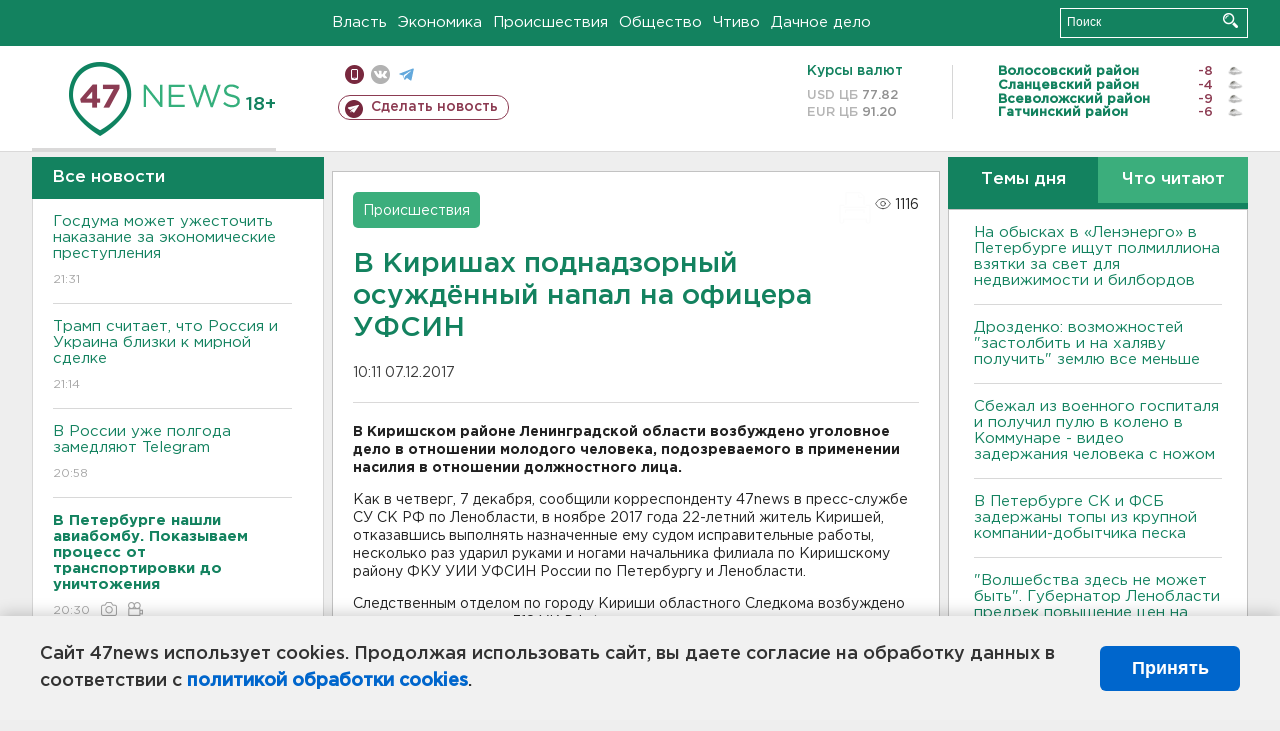

--- FILE ---
content_type: text/html; charset=UTF-8
request_url: https://47news.ru/who/collect/
body_size: 217
content:
{"status":"install","message":"","id":"131125","unique":0,"recordVisitInMemoryCache":true,"updateArticleStats":true,"nviews":1116,"nviews_day":0,"nviews_today":0,"recordVisitUnique":true}